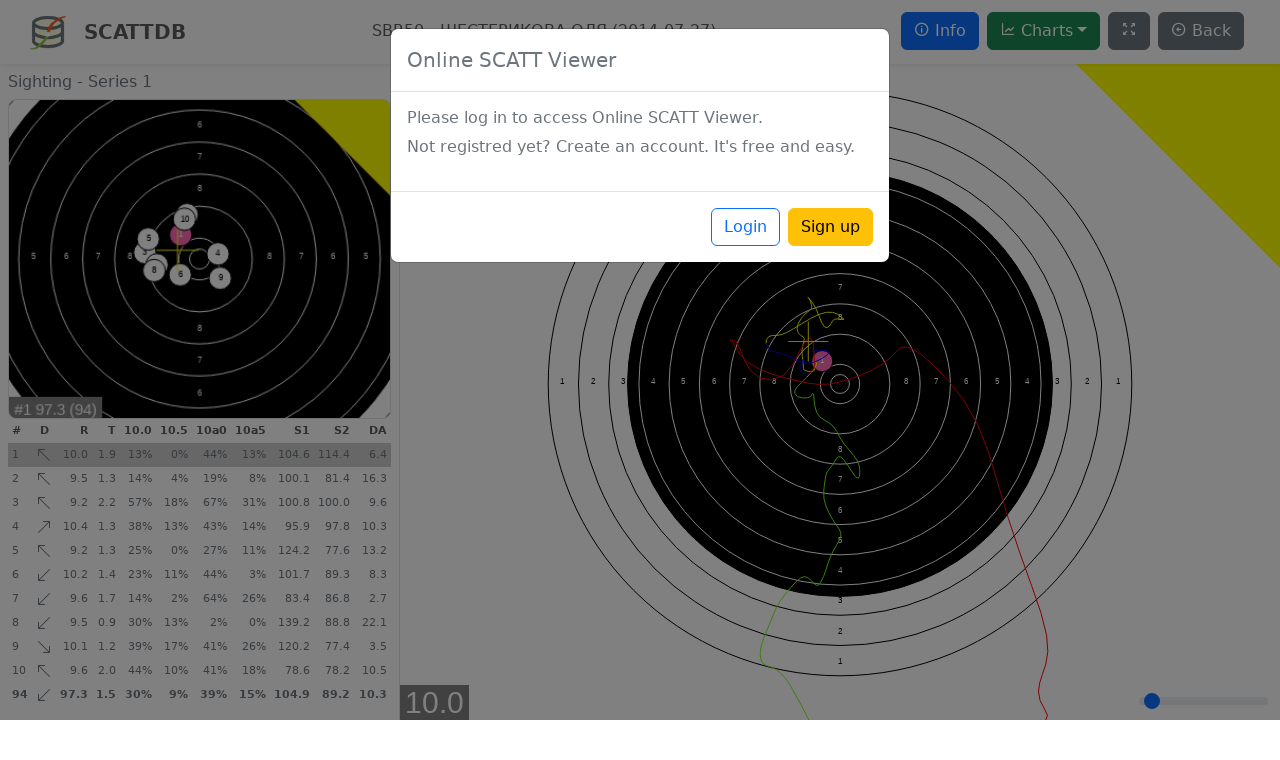

--- FILE ---
content_type: text/html; charset=utf-8
request_url: https://www.google.com/recaptcha/api2/aframe
body_size: -85
content:
<!DOCTYPE HTML><html><head><meta http-equiv="content-type" content="text/html; charset=UTF-8"></head><body><script nonce="JKbF74CqtQrdp5ZdW0gWXA">/** Anti-fraud and anti-abuse applications only. See google.com/recaptcha */ try{var clients={'sodar':'https://pagead2.googlesyndication.com/pagead/sodar?'};window.addEventListener("message",function(a){try{if(a.source===window.parent){var b=JSON.parse(a.data);var c=clients[b['id']];if(c){var d=document.createElement('img');d.src=c+b['params']+'&rc='+(localStorage.getItem("rc::a")?sessionStorage.getItem("rc::b"):"");window.document.body.appendChild(d);sessionStorage.setItem("rc::e",parseInt(sessionStorage.getItem("rc::e")||0)+1);localStorage.setItem("rc::h",'1768872343077');}}}catch(b){}});window.parent.postMessage("_grecaptcha_ready", "*");}catch(b){}</script></body></html>

--- FILE ---
content_type: application/javascript; charset=utf-8
request_url: https://cdnjs.cloudflare.com/ajax/libs/chartjs-adapter-moment/1.0.1/chartjs-adapter-moment.min.js
body_size: -115
content:
/*!
  * chartjs-adapter-moment v1.0.1
  * https://www.chartjs.org
  * (c) 2022 chartjs-adapter-moment Contributors
  * Released under the MIT license
  */
!function(e,t){"object"==typeof exports&&"undefined"!=typeof module?t(require("moment"),require("chart.js")):"function"==typeof define&&define.amd?define(["moment","chart.js"],t):t((e="undefined"!=typeof globalThis?globalThis:e||self).moment,e.Chart)}(this,(function(e,t){"use strict";function n(e){return e&&"object"==typeof e&&"default"in e?e:{default:e}}var f=n(e);const a={datetime:"MMM D, YYYY, h:mm:ss a",millisecond:"h:mm:ss.SSS a",second:"h:mm:ss a",minute:"h:mm a",hour:"hA",day:"MMM D",week:"ll",month:"MMM YYYY",quarter:"[Q]Q - YYYY",year:"YYYY"};t._adapters._date.override("function"==typeof f.default?{_id:"moment",formats:function(){return a},parse:function(e,t){return"string"==typeof e&&"string"==typeof t?e=f.default(e,t):e instanceof f.default||(e=f.default(e)),e.isValid()?e.valueOf():null},format:function(e,t){return f.default(e).format(t)},add:function(e,t,n){return f.default(e).add(t,n).valueOf()},diff:function(e,t,n){return f.default(e).diff(f.default(t),n)},startOf:function(e,t,n){return e=f.default(e),"isoWeek"===t?(n=Math.trunc(Math.min(Math.max(0,n),6)),e.isoWeekday(n).startOf("day").valueOf()):e.startOf(t).valueOf()},endOf:function(e,t){return f.default(e).endOf(t).valueOf()}}:{})}));
